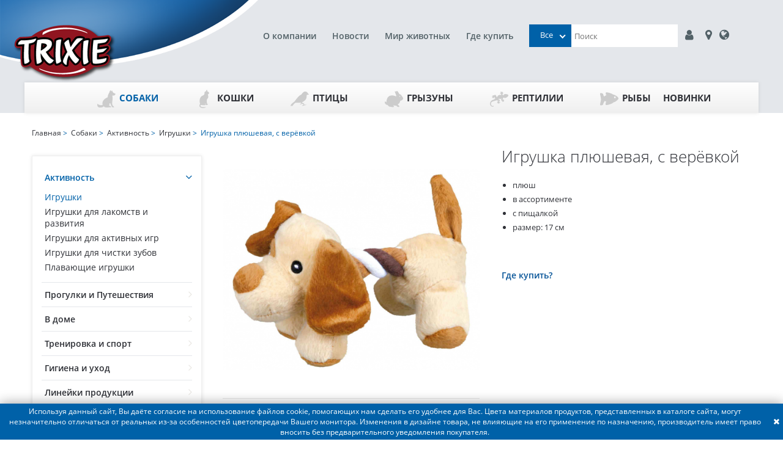

--- FILE ---
content_type: text/html; charset=utf-8
request_url: https://trixie.ru/catalog/product/igrushka-pljushevaya-3/
body_size: 8485
content:
<!doctype html><html lang="ru"><head><meta charset="UTF-8"><title>Плюшевая игрушка, в ассортименте заказать онлайн, опт и розница. TRIXIE — официальный поставщик в России</title><meta name="description" content="Плюшевая игрушка, в ассортименте от официального представителя торговой марки TRIXIE. Большой выбор продукции для домашних животных. Европейское качество, доступные цены. Новинки. Найдите ближайший магазин или закажите онлайн. Гибкие условия для оптовиков и интернет-магазинов, обновляемый ассортимент."><meta name="keywords" content=""><meta http-equiv="X-UA-Compatible" content="ie=edge"><meta name="viewport" content="width=device-width, initial-scale=1, shrink-to-fit=no"><meta name="format-detection" content="telephone=no"><meta name="msapplication-TileColor" content="#da532c"><meta name="theme-color" content="#ffffff"><link rel="apple-touch-icon" sizes="180x180" href="/static/apple-touch-icon.png"><link rel="icon" type="image/png" sizes="32x32" href="/static/favicon-32x32.png"><link rel="icon" type="image/png" sizes="16x16" href="/static/favicon-16x16.png"><link rel="manifest" href="/static/site.webmanifest"><link rel="mask-icon" href="/static/safari-pinned-tab.svg" color="#5bbad5"><link rel="stylesheet" type="text/css" href="/static/css/libs.min.css"><link rel="stylesheet" type="text/css" href="/static/css/style.css?v=1623759635"><script type="text/javascript">
    (function (m, e, t, r, i, k, a) {
      m[i] = m[i] || function () {
        (m[i].a = m[i].a || []).push(arguments)
      };
      m[i].l = 1 * new Date();
      k = e.createElement(t), a = e.getElementsByTagName(t)[0], k.async = 1, k.src = r, a.parentNode.insertBefore(k, a)
    })
    (window, document, "script", "https://mc.yandex.ru/metrika/tag.js", "ym");

    ym(16755895, "init", {
      clickmap: true,
      trackLinks: true,
      accurateTrackBounce: true,
      webvisor: true,
      trackHash: true,
      ecommerce: "dataLayer"
    });
  </script><noscript><div><img src="https://mc.yandex.ru/watch/16755895" style="position:absolute; left:-9999px;" alt=""/></div></noscript><script>
    window.ga = window.ga || function () {
      (ga.q = ga.q || []).push(arguments)
    };
    ga.l = +new Date;
    ga('create', 'UA-34375725-1', 'auto');
    ga('send', 'pageview');
  </script><script async src='https://www.google-analytics.com/analytics.js'></script></head><body data-lang="ru" class="catalog en"
      data-static="/static/"><div id="container"><div class="header"><div class="header-logo"><a href="/"><img src="/static/img/logo-header.png" alt=""></a></div><div class="header-nav"><div><div class="header-row search-row not-logged"><div class="header-links"><a href="/company/history/">О компании</a><a href="/news/">Новости</a><a href="/tips/">Мир животных</a><a href="/partners/">Где купить</a></div><div class="header-search"><div class="search-input-wrap"><select id="main-search-category" class="select-hidden"><option data-display="Все" value="">Все</option><option value="1">Собаки</option><option value="2">Кошки</option><option value="5">Птицы</option><option value="3">Грызуны</option><option value="4">Рептилии</option><option value="6">Рыбы</option><option value="8">Новинки</option></select><input type="text" id="search-input" placeholder="Поиск"><ul id="suggest-search" class="suggest-search"></ul></div><a class="login-button" href="#auth-modal"><i class="fa fa-user"></i></a><a href="https://falcon.pet/partners"><i class="fa fa-map-marker fa-fw"></i></a><a href="https://www.trixie.de/heimtierbedarf/en/"><i class="fa fa-globe"></i></a><a href="/search/" class="mobile-link"><i class="fa fa-search fa-fw"></i></a><a href="#" class="mobile-link"><i class="fa fa-bars"></i></a></div></div></div></div></div><div id="gadget"><div id="gadget_1"><ul class="level_1"><li class="level_1 active_tree"><a href="/catalog/sobaki/" class="top-category-menu-item active_tree"><object type="image/svg+xml" class="top-category-menu-icon" data="/media/icn_hund_1.svg">icon
                    </object>Собаки
                </a><ul class="level_2"><li class="level_2"><a href="/catalog/aktivnosti/">
                            Активность
                          </a><ul class="level_3"><li class="level_3 active"><a href="/catalog/sobaki-igrushki/" class="active">
                                      Игрушки
                                    </a></li><li class="level_3 "><a href="/catalog/sobaki-igrushki-dlya-lakomsv-i-razvitiya/" class="">
                                      Игрушки для лакомств и развития
                                    </a></li><li class="level_3 "><a href="/catalog/igrushki-dlya-aktivnih-igr/" class="">
                                      Игрушки для активных игр
                                    </a></li><li class="level_3 "><a href="/catalog/igrushki-dlya-chistki-zubov/" class="">
                                      Игрушки для чистки зубов
                                    </a></li><li class="level_3 "><a href="/catalog/plavayuschie-igrushki/" class="">
                                      Плавающие игрушки
                                    </a></li></ul></li><li class="level_2"><a href="/catalog/progulki-i-puteshestviya/">
                            Прогулки и Путешествия
                          </a><ul class="level_3"><li class="level_3 "><a href="/catalog/sobaki-povodki/" class="">
                                      Поводки
                                    </a></li><li class="level_3 "><a href="/catalog/sobaki-osheyniki/" class="">
                                      Ошейники
                                    </a></li><li class="level_3 "><a href="/catalog/povodki-ruletki-flexi-i-aksessuari/" class="">
                                      Поводки-рулетки flexi и аксессуары
                                    </a></li><li class="level_3 "><a href="/catalog/sobaki-shleyki/" class="">
                                      Шлейки
                                    </a></li><li class="level_3 "><a href="/catalog/sobaki-transportirovka-i-puteshestviya/" class="">
                                      Транспортировка и путешествия
                                    </a></li><li class="level_3 "><a href="/catalog/veloprogulki-i-beg/" class="">
                                      Велопрогулки и бег
                                    </a></li><li class="level_3 "><a href="/catalog/vidimost-v-temnote/" class="">
                                      Видимость в темноте
                                    </a></li><li class="level_3 "><a href="/catalog/sobaki-odezhda/" class="">
                                      Одежда
                                    </a></li><li class="level_3 "><a href="/catalog/sobaki-bezopasnost/" class="">
                                      Безопасность
                                    </a></li><li class="level_3 "><a href="/catalog/pakety-i-konteynery/" class="">
                                      Пакеты и контейнеры
                                    </a></li></ul></li><li class="level_2"><a href="/catalog/v-dome/">
                            В доме
                          </a><ul class="level_3"><li class="level_3 "><a href="/catalog/sobaki-miski-i-aksessuary/" class="">
                                      Миски и аксессуары
                                    </a></li><li class="level_3 "><a href="/catalog/sobaki-lezhaki/" class="">
                                      Лежаки и подстилки
                                    </a></li><li class="level_3 "><a href="/catalog/sobaki-ulichnye-dveri/" class="">
                                      Уличные двери
                                    </a></li><li class="level_3 "><a href="/catalog/lestnitsy-i-peregorodki/" class="">
                                      Лестницы и перегородки
                                    </a></li><li class="level_3 "><a href="/catalog/budki-i-basseyny/" class="">
                                      Будки и бассейны
                                    </a></li><li class="level_3 "><a href="/catalog/ukhod-za-schenkami/" class="">
                                      Уход за щенками
                                    </a></li><li class="level_3 "><a href="/catalog/sobaki-avtomaticheskie-kormushki-i-poilki/" class="">
                                      Автоматические кормушки и поилки
                                    </a></li></ul></li><li class="level_2"><a href="/catalog/trenirovka-i-sport/">
                            Тренировка и спорт
                          </a><ul class="level_3"><li class="level_3 "><a href="/catalog/agility/" class="">
                                      Аджилити
                                    </a></li><li class="level_3 "><a href="/catalog/trenirovka-sobaki/" class="">
                                      Тренировка
                                    </a></li><li class="level_3 "><a href="/catalog/trosovye-povodki/" class="">
                                      Тросовые поводки
                                    </a></li><li class="level_3 "><a href="/catalog/sumki-dlya-lakomstv-tovari-dlya-trenirovok/" class="">
                                      Сумки для лакомств/Товары для дрессировки
                                    </a></li><li class="level_3 "><a href="/catalog/aktivnye-igry/" class="">
                                      Активные игры
                                    </a></li></ul></li><li class="level_2"><a href="/catalog/gigiena-i-ukhod/">
                            Гигиена и уход
                          </a><ul class="level_3"><li class="level_3 "><a href="/catalog/sobaki-ukhod-za-sherstyu/" class="">
                                      Уход за шерстью
                                    </a></li><li class="level_3 "><a href="/catalog/ukhod-za-lapami-i-kogtyami/" class="">
                                      Уход за лапами и когтями
                                    </a></li><li class="level_3 "><a href="/catalog/sobaki-sredstva-gigieny/" class="">
                                      Средства гигиены
                                    </a></li><li class="level_3 "><a href="/catalog/sobaki-borba-s-parazitami/" class="">
                                      Борьба с паразитами
                                    </a></li></ul></li><li class="level_2"><a href="/catalog/linii-produktsii/">
                            Линейки продукции
                          </a><ul class="level_3"><li class="level_3 "><a href="/catalog/junior-dog/" class="">
                                      Junior
                                    </a></li><li class="level_3 "><a href="/catalog/be-nordic-sobaki/" class="">
                                      BE NORDIC
                                    </a></li><li class="level_3 "><a href="/catalog/denta-fun/" class="">
                                      Denta Fun
                                    </a></li><li class="level_3 "><a href="/catalog/dog-activity/" class="">
                                      Dog Activity
                                    </a></li><li class="level_3 "><a href="/catalog/natura/" class="">
                                      natura
                                    </a></li><li class="level_3 "><a href="/catalog/safer-life/" class="">
                                      Safer Life
                                    </a></li><li class="level_3 "><a href="/catalog/sporting/" class="">
                                      Sporting
                                    </a></li><li class="level_3 "><a href="/catalog/be-eco/" class="">
                                      be Eco
                                    </a></li></ul></li><li class="level_2"><a href="/catalog/sobaki-raznoe/">
                            Разное
                          </a><ul class="level_3"><li class="level_3 "><a href="/catalog/tovary-dlya-reabilitatsii-i-pozhilykh-zhivotnykh/" class="">
                                      Товары для реабилитации и пожилых животных
                                    </a></li><li class="level_3 "><a href="/catalog/okhlazhdayuschie-tovary/" class="">
                                      Охлаждающие товары
                                    </a></li><li class="level_3 "><a href="/catalog/rozhdestvenskie-tovary/" class="">
                                      Рождественские товары
                                    </a></li></ul></li></ul></li><li class="level_1 "><a href="/catalog/koshki/" class="top-category-menu-item "><object type="image/svg+xml" class="top-category-menu-icon" data="/media/icn_katze.svg">icon
                    </object>Кошки
                </a><ul class="level_2"><li class="level_2"><a href="/catalog/cat-aktivnost/">
                            Активность
                          </a><ul class="level_3"><li class="level_3 "><a href="/catalog/igrushki-koshki/" class="">
                                      Игрушки
                                    </a></li><li class="level_3 "><a href="/catalog/igrushki-dlya-lakomstv-i-razvitiya-koshki/" class="">
                                      Игрушки для лакомств и развития
                                    </a></li><li class="level_3 "><a href="/catalog/tonneli-koshki/" class="">
                                      Тоннели
                                    </a></li></ul></li><li class="level_2"><a href="/catalog/cat-gigiena-i-ukhod/">
                            Гигиена и уход
                          </a><ul class="level_3"><li class="level_3 "><a href="/catalog/ukhod-za-sherstyu-koshki/" class="">
                                      Уход за шерстью
                                    </a></li><li class="level_3 "><a href="/catalog/ukhod-za-lapami-i-kogtyami-koshki/" class="">
                                      Уход за лапами и когтями
                                    </a></li><li class="level_3 "><a href="/catalog/tualety-i-aksessuary-koshki/" class="">
                                      Туалеты и аксессуары
                                    </a></li><li class="level_3 "><a href="/catalog/ot-blokh-kleschey-i-parazitov-koshki/" class="">
                                      От блох, клещей и паразитов
                                    </a></li><li class="level_3 "><a href="/catalog/sredstva-gigieny-koshki/" class="">
                                      Средства гигиены
                                    </a></li></ul></li><li class="level_2"><a href="/catalog/cat-v-dome/">
                            В доме
                          </a><ul class="level_3"><li class="level_3 "><a href="/catalog/lezhaki-koshki/" class="">
                                      Лежаки
                                    </a></li><li class="level_3 "><a href="/catalog/domiki-i-kogtetochki-koshki/" class="">
                                      Домики и когтеточки
                                    </a></li><li class="level_3 "><a href="/catalog/lestnitsy-koshki/" class="">
                                      Лестницы
                                    </a></li><li class="level_3 "><a href="/catalog/bezopasnost-koshki/" class="">
                                      Безопасность
                                    </a></li><li class="level_3 "><a href="/catalog/ulichnye-dveri-koshki/" class="">
                                      Уличные двери
                                    </a></li><li class="level_3 "><a href="/catalog/miski-i-aksessuary-koshki/" class="">
                                      Миски и аксессуары
                                    </a></li><li class="level_3 "><a href="/catalog/avtomaticheskie-kormushki-koshki/" class="">
                                      Автоматические кормушки
                                    </a></li></ul></li><li class="level_2"><a href="/catalog/cat-progulki/">
                            Прогулки и Путешествия
                          </a><ul class="level_3"><li class="level_3 "><a href="/catalog/osheyniki-koshki/" class="">
                                      Ошейники
                                    </a></li><li class="level_3 "><a href="/catalog/shleyki-s-povodkami-koshki/" class="">
                                      Шлейки с поводками
                                    </a></li><li class="level_3 "><a href="/catalog/transportirovka-i-puteshestviya-koshki/" class="">
                                      Транспортировка и путешествия
                                    </a></li><li class="level_3 "><a href="/catalog/bezopasnost-ulitsa-koshki/" class="">
                                      Безопасность
                                    </a></li><li class="level_3 "><a href="/catalog/vidimost-koshki/" class="">
                                      Видимость в темноте
                                    </a></li></ul></li><li class="level_2"><a href="/catalog/cat-lineyki-produktsii/">
                            Линейки продукции
                          </a><ul class="level_3"><li class="level_3 "><a href="/catalog/junior-cats/" class="">
                                      Junior
                                    </a></li><li class="level_3 "><a href="/catalog/xxl-cats/" class="">
                                      XXL Cats
                                    </a></li><li class="level_3 "><a href="/catalog/be-nordic-koshki/" class="">
                                      BE NORDIC
                                    </a></li><li class="level_3 "><a href="/catalog/cat-activity/" class="">
                                      Cat Activity
                                    </a></li><li class="level_3 "><a href="/catalog/safer-life-koshki/" class="">
                                      Safer Life
                                    </a></li><li class="level_3 "><a href="/catalog/be-eco-koshki/" class="">
                                      be Eco
                                    </a></li></ul></li><li class="level_2"><a href="/catalog/cat-raznoe/">
                            Разное
                          </a><ul class="level_3"><li class="level_3 "><a href="/catalog/rozhdestvenskie-tovary-koshki/" class="">
                                      Рождественские товары
                                    </a></li></ul></li></ul></li><li class="level_1 "><a href="/catalog/ptitsy/" class="top-category-menu-item "><object type="image/svg+xml" class="top-category-menu-icon" data="/media/icn_vogel.svg">icon
                    </object>Птицы
                </a><ul class="level_2"><li class="level_2"><a href="/catalog/aksessuary-dlya-kletok-ptitsi/">
                            Аксессуары для клеток
                          </a><ul class="level_3"><li class="level_3 "><a href="/catalog/kormushki-i-poilki-ptitsi/" class="">
                                      Кормушки и поилки
                                    </a></li><li class="level_3 "><a href="/catalog/kupalki/" class="">
                                      Купалки
                                    </a></li><li class="level_3 "><a href="/catalog/zhyordochki-kacheli-lestnitsy/" class="">
                                      Жёрдочки, качели, лестницы
                                    </a></li><li class="level_3 "><a href="/catalog/gnyozda/" class="">
                                      Гнёзда
                                    </a></li></ul></li><li class="level_2"><a href="/catalog/aktivnost-ptitsi/">
                            Активность
                          </a><ul class="level_3"><li class="level_3 "><a href="/catalog/igrushki-ptitsi/" class="">
                                      Игрушки
                                    </a></li><li class="level_3 "><a href="/catalog/igrovye-ploschadki/" class="">
                                      Игровые площадки
                                    </a></li><li class="level_3 "><a href="/catalog/trenirovka-ptitsi/" class="">
                                      Тренировка
                                    </a></li></ul></li><li class="level_2"><a href="/catalog/transportirovka-ptitsi/">
                            Транспортировка
                          </a></li><li class="level_2"><a href="/catalog/ulichnye-kormushki-i-skvorechniki/">
                            Уличные кормушки и скворечники
                          </a><ul class="level_3"><li class="level_3 "><a href="/catalog/ulichnye-kormushki/" class="">
                                      Уличные кормушки
                                    </a></li><li class="level_3 "><a href="/catalog/skvorechniki/" class="">
                                      Скворечники
                                    </a></li><li class="level_3 "><a href="/catalog/kuryatniki/" class="">
                                      Курятники
                                    </a></li></ul></li></ul></li><li class="level_1 "><a href="/catalog/gryzuny/" class="top-category-menu-item "><object type="image/svg+xml" class="top-category-menu-icon" data="/media/icn_hase.svg">icon
                    </object>Грызуны
                </a><ul class="level_2"><li class="level_2"><a href="/catalog/aktivnost-grizuni/">
                            Активность
                          </a><ul class="level_3"><li class="level_3 "><a href="/catalog/igrushki-grizuni/" class="">
                                      Игрушки
                                    </a></li><li class="level_3 "><a href="/catalog/trenirovka-grizuni/" class="">
                                      Тренировка и развитие
                                    </a></li><li class="level_3 "><a href="/catalog/kolyosa-dlya-bega/" class="">
                                      Колёса для бега
                                    </a></li><li class="level_3 "><a href="/catalog/aksessuary-dlya-kletok/" class="">
                                      Аксессуары для клеток
                                    </a></li></ul></li><li class="level_2"><a href="/catalog/Dom-grizuni/">
                            Дом
                          </a><ul class="level_3"><li class="level_3 "><a href="/catalog/domiki-grizuni/" class="">
                                      Домики
                                    </a></li><li class="level_3 "><a href="/catalog/lezhaki-peschery-tunneli-grizuni/" class="">
                                      Лежаки, пещеры, тоннели
                                    </a></li><li class="level_3 "><a href="/catalog/kletki-grizuni/" class="">
                                      Клетки
                                    </a></li><li class="level_3 "><a href="/catalog/ulichnye-kletki/" class="">
                                      Уличные клетки
                                    </a></li></ul></li><li class="level_2"><a href="/catalog/transportirovka-grizuni/">
                            Прогулки и Путешествия
                          </a><ul class="level_3"><li class="level_3 "><a href="/catalog/shleyki-grizuni/" class="">
                                      Шлейки
                                    </a></li><li class="level_3 "><a href="/catalog/transportnye-boksy-i-perenoski/" class="">
                                      Транспортные боксы и переноски
                                    </a></li><li class="level_3 "><a href="/catalog/zagony-i-aksessuari/" class="">
                                      Загоны и аксессуары
                                    </a></li></ul></li><li class="level_2"><a href="/catalog/miski-i-poilki-grizuni/">
                            Миски и поилки
                          </a><ul class="level_3"><li class="level_3 "><a href="/catalog/miski-i-poilki/" class="">
                                      Миски и поилки
                                    </a></li><li class="level_3 "><a href="/catalog/kormushki-dlya-sena/" class="">
                                      Кормушки для сена
                                    </a></li></ul></li><li class="level_2"><a href="/catalog/gigiena-i-ukhod-grisuni/">
                            Гигиена и уход
                          </a><ul class="level_3"><li class="level_3 "><a href="/catalog/ukhod-za-sherstyu-grizuni/" class="">
                                      Уход за шерстью
                                    </a></li><li class="level_3 "><a href="/catalog/ukhod-za-kogtyami-grizinu/" class="">
                                      Уход за когтями
                                    </a></li><li class="level_3 "><a href="/catalog/tualety-i-podstilki-grizuni/" class="">
                                      Туалеты и подстилки
                                    </a></li><li class="level_3 "><a href="/catalog/ot-blokh-kleschey-i-parazitov/" class="">
                                      От блох, клещей и паразитов
                                    </a></li><li class="level_3 "><a href="/catalog/sredstva-gigieny-grizuni/" class="">
                                      Средства гигиены
                                    </a></li><li class="level_3 "><a href="/catalog/natura-grizuni/" class="">
                                      natura
                                    </a></li></ul></li></ul></li><li class="level_1 "><a href="/catalog/reptilii/" class="top-category-menu-item "><object type="image/svg+xml" class="top-category-menu-icon" data="/media/icn_terra.svg">icon
                    </object>Рептилии
                </a><ul class="level_2"><li class="level_2"><a href="/catalog/oborudovanie-dlya-terrariumov/">
                            Оборудование для террариумов
                          </a><ul class="level_3"><li class="level_3 "><a href="/catalog/monitoring-i-kontrol/" class="">
                                      Мониторинг и контроль
                                    </a></li></ul></li><li class="level_2"><a href="/catalog/aksessuary-dlya-terrariumov/">
                            Аксессуары для террариумов
                          </a><ul class="level_3"><li class="level_3 "><a href="/catalog/substraty/" class="">
                                      Субстраты
                                    </a></li><li class="level_3 "><a href="/catalog/dekorativnye-elementy/" class="">
                                      Декоративные элементы
                                    </a></li><li class="level_3 "><a href="/catalog/miski-terrarium/" class="">
                                      Миски
                                    </a></li></ul></li><li class="level_2"><a href="/catalog/razvedenie/">
                            Разведение
                          </a></li><li class="level_2"><a href="/catalog/transportirovka-reptilii/">
                            Транспортировка
                          </a></li></ul></li><li class="level_1 "><a href="/catalog/ryby/" class="top-category-menu-item "><object type="image/svg+xml" class="top-category-menu-icon" data="/media/icn_fisch.svg">icon
                    </object>Рыбы
                </a><ul class="level_2"><li class="level_2"><a href="/catalog/oborudovanie-dlya-akvariumov/">
                            Оборудование для аквариумов
                          </a></li><li class="level_2"><a href="/catalog/dekorativnye-elementy-ribi/">
                            Декоративные элементы
                          </a></li><li class="level_2"><a href="/catalog/chistka/">
                            Чистка
                          </a></li></ul></li><li class="level_1 "><a href="/catalog/novinki/" class="top-category-menu-item ">Новинки
                </a><ul class="level_2"><li class="level_2"><a href="/catalog/sobaki-novinki/">
                            Собаки
                          </a></li><li class="level_2"><a href="/catalog/koshki-novinki/">
                            Кошки
                          </a></li><li class="level_2"><a href="/catalog/ptitsy-novinki/">
                            Птицы
                          </a></li><li class="level_2"><a href="/catalog/gryzuny-novinki/">
                            Грызуны
                          </a></li><li class="level_2"><a href="/catalog/reptilii-novinki/">
                            Рептилии
                          </a></li><li class="level_2"><a href="/catalog/snyato-s-proizvodstva/">
                            Снято с производства
                          </a></li></ul></li></ul></div></div></div><div id="container_2"><div class="content_wrapper"><div id="menu"><div id="menu_3"><ul class="level_2"><li class="level_2 active_tree"><a href="/catalog/aktivnosti/" class="active_tree">Активность</a><ul class="level_3"><li class="level_3 active"><a href="/catalog/sobaki-igrushki/" class="active">Игрушки</a></li><li class="level_3 "><a href="/catalog/sobaki-igrushki-dlya-lakomsv-i-razvitiya/" class="">Игрушки для лакомств и развития</a></li><li class="level_3 "><a href="/catalog/igrushki-dlya-aktivnih-igr/" class="">Игрушки для активных игр</a></li><li class="level_3 "><a href="/catalog/igrushki-dlya-chistki-zubov/" class="">Игрушки для чистки зубов</a></li><li class="level_3 "><a href="/catalog/plavayuschie-igrushki/" class="">Плавающие игрушки</a></li></ul></li><li class="level_2 "><a href="/catalog/progulki-i-puteshestviya/" class="">Прогулки и Путешествия</a></li><li class="level_2 "><a href="/catalog/v-dome/" class="">В доме</a></li><li class="level_2 "><a href="/catalog/trenirovka-i-sport/" class="">Тренировка и спорт</a></li><li class="level_2 "><a href="/catalog/gigiena-i-ukhod/" class="">Гигиена и уход</a></li><li class="level_2 "><a href="/catalog/linii-produktsii/" class="">Линейки продукции</a></li><li class="level_2 "><a href="/catalog/sobaki-raznoe/" class="">Разное</a></li></ul><div id="menu_4"><img alt="Игрушки" src="/media/categories/2019/06/%D0%98%D0%B3%D1%80%D1%83%D1%88%D0%BA%D0%B8.jpg.200x200_q90_box-0%2C10%2C200%2C210.jpg"></div><div id="menu_5"><div class="category_description_2"><div class="cat_desc_inner">У каждого четвероногого друга есть свои индивидуальные потребности и предпочтения. TRIXIE предлагает Вам все, что нужно Вашей собаке для энергичной активной игры дома и на улице. Яркие и необычные мягкие игрушки, хлопковые канаты, прочные и долговечные игрушки из натурального каучука и TPR. Большой выбор ярких, безопасных игрушек вы можете найти в данном разделе.</div></div></div></div></div><div id="content"><div id="content_1"><div class="col-xs-12 content-column"><div class="infobar"><span><a href="/">Главная</a>&nbsp;&gt;&nbsp;

  
    
      <a href="/catalog/sobaki/">Собаки</a>&nbsp;&gt;&nbsp;
    
      <a href="/catalog/aktivnosti/">Активность</a>&nbsp;&gt;&nbsp;
    
      <a href="/catalog/sobaki-igrushki/">Игрушки</a>&nbsp;&gt;&nbsp;
    
  

  Игрушка плюшевая, с верёвкой

</span></div><div class="toolbar card"></div><div id="itemcard"><div id="itemcard_left"><div class="item_main_image"><div class="item_main_image_layer1"><div class="product-list-image-wrap"><a href="/media/products/2021/12/02/3582-1.jpg" class="MagicZoomPlus" id="zoom"
                 data-options="textHoverZoomHint:; textClickZoomHint:; textExpandHint:"
                 data-mobile-options="textTouchZoomHint:; textClickZoomHint:; textExpandHint:" rel="zoom-position: custom; selectors-effect: false; zoom-width: 360px; zoom-height: 300px; zoom-fade:true; smoothing-speed:17; background-opacity:10; loading-msg: Загрузка..."><img src="/media/products/2021/12/02/3582-1.jpg" alt="Игрушка плюшевая, с верёвкой" style="object-fit: contain;"></a></div></div><div id="zoom-big"></div></div><div class="item_images"><ul id="lightSlider" style="padding: 0 0 0 33px;"><li><a href="/media/products/2021/12/02/3582-1.jpg" rel="zoom-id:zoom;thumb-id:zoom;" rev="/media/products/2021/12/02/3582-1.jpg"><img src="/media/products/2021/12/02/3582-1.jpg" alt="Игрушка плюшевая, с верёвкой"/></a></li><li><a href="/media/products/images/2021/12/02/3582-2.jpg" rel="zoom-id:zoom;thumb-id:zoom;" rev="/media/products/images/2021/12/02/3582-2.jpg"><img src="/media/products/images/2021/12/02/3582-2.jpg" alt="Игрушка плюшевая, с верёвкой"/></a></li></ul></div></div><div id="itemcard_right"><h1>Игрушка плюшевая, с верёвкой</h1><div class="product-description"><ul><li>плюш</li><li>в ассортименте</li><li>с пищалкой&nbsp;</li><li>размер: 17 см</li></ul></div><div class="clearfloat"></div><div class="more_infos"></div><div class="product-page-where-to-buy"><a href="/partners/"><h3>Где купить?</h3></a></div></div><div class="itemcard_variants full-width" style="overflow: hidden;"><div class="infotext">Доступные версии</div><table class="itemlist product-sku-list"><tbody><tr><td></td><td>Артикул</td><td>Описание</td></tr><tr id="3582" class="item_is_variant item_has_picture "><td style="width: 50px;" align="center"><div><a href="/media/sku/2024/12/f5bd551e-8af4-4a2e-9db8-9799ff511e33.jpg" class="MagicZoom" data-options="zoomMode: off; hint: off;"><img src="/media/sku/2024/12/f5bd551e-8af4-4a2e-9db8-9799ff511e33.jpg" alt="3582"></a></div></td><td style="width: 100px;"><div>3582</div></td><td><div>Плюшевая игрушка, 17 см.</div></td></tr></tbody></table></div><div class="fit_items"><div class="infotext fit_item">Рекомендуемые товары</div><div class="itemcard_list2"><div class="itemlist2"><a href="/catalog/product/igrushka-pischaschyaya-s-kanatom-pljush/" class="product-link"><div class="itemlist2_image"><div class="itemlist2_image_layer1"><img src="/media/products/import_img/17873.jpg" alt="Игрушка пищащая, с канатом, плюш"></div></div><div class="itemlist2_description"><p>
                      #3618
                      
                    </p><strong>Игрушка пищащая, с канатом, плюш</strong></div></a></div><div class="itemlist2"><a href="/catalog/product/vstavka-dlya-navesnykh-zamkov-dlya-transportnogo-boksa/" class="product-link"><div class="itemlist2_image"><div class="itemlist2_image_layer1"><img src="/media/products/2019/10/23/39319-1.jpg" alt="Вставка для навесных замков для транспортного бокса"></div></div><div class="itemlist2_description"><p>
                      #39319
                      
                    </p><strong>Вставка для навесных замков для транспортного бокса</strong></div></a></div><div class="itemlist2"><a href="/catalog/product/razvivayuschaya-igrushka-dog-activity-flip-board-xxl/" class="product-link"><div class="itemlist2_image"><div class="itemlist2_image_layer1"><img src="/media/products/2023/07/21/PHO_PRO_CLIP_32053-1_SALL_AWK_V1.jpg" alt="Развивающая игрушка Dog Activity Flip Board XXL"></div></div><div class="itemlist2_description"><strong>Развивающая игрушка Dog Activity Flip Board XXL</strong></div></a></div></div></div></div></div><div class="clearfloat"></div></div></div></div><div id="footer"><div class="footer_wrapper"><div id="footer_1" class="col-xs-9"><ul class="level_1"><li class="level_1"><a href="/company/history/">О компании</a><ul class="level_2"><li class="level_2"><a href="/company/history/">История</a></li><li class="level_2"><a href="https://falcon.pet/company/history">Trixie в России</a></li><li class="level_2"><a href="/company/social/">Социальные проекты</a></li><li class="level_2"><a href="https://falcon.pet/vakansii">Работа и карьера</a></li><li class="level_2"><a href="/Confidentsialnost/">Конфиденциальность</a></li></ul></li><li class="level_1"><a href="https://falcon.pet/dealer/">Партнёрам</a><ul class="level_2"><li class="level_2"><a href="https://falcon.pet/dealer/">Стать партнёром</a></li></ul></li><li class="level_1"><a href="/contact/">Контакты</a><ul class="level_2"><li class="level_2"><a href="https://falcon.pet/company/history">Поставщик</a></li><li class="level_2"><a href="https://falcon.pet/partners">Где купить</a></li></ul></li><li class="level_1"><a href="/tips/">Мир животных</a><ul class="level_2"><li class="level_2"><a href="/tips/">Полезные советы</a></li><li class="level_2"><a href="/company/pets/">Модели животных</a></li></ul></li><li class="level_1"><a href="/news">Новости</a><ul class="level_2"><li class="level_2"><a href="/news/novie_produkty/">Новые продукты</a></li><li class="level_2"><a href="/news/sobytiya/">События</a></li></ul></li></ul></div><div id="footer_2" class="col-xs-3"><div class="component clearfix info"><div class="textcontent footer-info"><a href="/"><img src="/static//img/logo-footer.png" alt=""></a><div><strong>ООО &#34;ФАЛКОН ПЕТ&#34; <br/>Эксклюзивный дистрибьютор TRIXIE Heimtierbedarf<br/>GmbH &amp; Co. KG в России</strong></div><div>
              129337, г. Москва, ул. Красная Сосна, д. 2, корп. 1, стр. 1
            </div><div><a href="tel:+ 7 (495) 960-20-40">+ 7 (495) 960-20-40</a><br><a href="tel:+ 7 (495) 122-25-18">+ 7 (495) 122-25-18</a></div></div></div></div><div class="facecopy"><a href="https://facefamily.agency/">Разработка сайта - FACE FAMILY</a></div></div><div id="footer_3" class="col-xs-12"><div class="component clearfix copyright"><div class="textcontent">
          © 2019-2022 TRIXIE Heimtierbedarf GmbH & Co. KG, ООО "ФАЛКОН ПЕТ"
        </div></div></div></div></div></div><div id="cookie-bar"><div>Используя данный сайт, Вы даёте согласие на использование файлов cookie, помогающих нам сделать его удобнее для Вас. Цвета материалов продуктов, представленных в каталоге сайта, могут незначительно отличаться от реальных из-за особенностей цветопередачи Вашего монитора. Изменения в дизайне товара, не влияющие на его применение по назначению, производитель имеет право вносить без предварительного уведомления покупателя.</div><button type="button" class="close-cookie-bar"><i class="fa fa-close"></i></button></div><div id="auth-modal"><button class="close"><span class="close_dom_window fa fa-close"></span></button><br><div class="component clearfix login"><div class="login" id="sitepart_"><div id="login_errors" class="errorbox"></div><form id="form_shop_login" name="form_shop_login" method="POST"
            novalidate action="/user/login/"><h2>Вход для зарегистрированных пользователей (Дилеров)</h2><input type="hidden" name="csrfmiddlewaretoken" value="mcfH0M9aHuzkN5fJmMN62X3uLGbKHVPaL1syaSeBaDc92SDVZGmKdh0C7YjI3vdj"><div><div class="label"><label for="input_login">Логин</label></div><div class="input"><input type="text" name="username" id="input_login"></div></div><div><div class="label"><label for="input_password">Пароль</label></div><div class="input"><input type="password" name="password" id="input_password"></div></div><div class="submit_button"><input type="submit" value="Авторизоваться" class="form-submit-button"></div><div class="buttons"><a href="/dealer/">Стать дилером</a><a href="/password/">Забыли пароль?</a></div></form></div></div></div><div id="confirm-modal"><button class="close"><span class="close_dom_window fa fa-close"></span></button><div class="component clearfix"><div class="message">Вы уверены, что хотите очистить корзину?</div><div class="buttons"><input type="button" value="Да" class="confirm-clear-cart"><input type="button" value="Нет" class="close-confirm-modal"></div></div></div><div id="confirm-clear-waitings"><button class="close"><span class="close_dom_window fa fa-close"></span></button><div class="component clearfix"><div class="message">Вы уверены, что хотите очистить лист ожидания?</div><div class="buttons"><input type="button" value="Да" class="confirm-clear-waitings-button"><input type="button" value="Нет" class="close-confirm-modal"></div></div></div><div id="confirm-cancel-order"><button class="close"><span class="close_dom_window fa fa-close"></span></button><div class="component clearfix"><div class="message">Вы уверены, что хотите отменить заказ?</div><div class="buttons"><input type="button" value="Да" class="confirm-cancel-order-button" id="cancel-order-id"><input type="button" value="Нет" class="close-confirm-modal"></div></div></div><div id="ajax-indicator" class="mz-loading shown"></div><script type="text/javascript" src="/static/js/libs.min.js"></script><script type="text/javascript" src="/static/js/main.js?v=1623759635"></script><script type="text/javascript" src="/static/js/magiczoomplus.min.js"></script><script type="text/javascript" src="/static/js/lightslider.min.js"></script><script type="text/javascript">

    $(document).ready(function () {
      $("#lightSlider").lightSlider();

      
    });

  </script></body></html>

--- FILE ---
content_type: image/svg+xml
request_url: https://trixie.ru/media/icn_terra.svg
body_size: 1627
content:
<?xml version="1.0" encoding="utf-8"?>
<!-- Generator: Adobe Illustrator 16.0.0, SVG Export Plug-In . SVG Version: 6.00 Build 0)  -->
<!DOCTYPE svg PUBLIC "-//W3C//DTD SVG 1.1//EN" "http://www.w3.org/Graphics/SVG/1.1/DTD/svg11.dtd">
<svg version="1.1" id="Ebene_1" xmlns="http://www.w3.org/2000/svg" xmlns:xlink="http://www.w3.org/1999/xlink" x="0px" y="0px"
	 width="60px" height="60px" viewBox="0 0 60 60" enable-background="new 0 0 60 60" xml:space="preserve">
<g id="Ebene_x0020_1">
	<path fill="#CCCCCC" d="M39.766,9.359c0.947-0.354,0.952-1.371,2.074-1.294c2.148,0.129,1.075,3.462-1.295,2.979
		c0.07,0.104,0.139,0.212,0.13,0.392c1.141,0.464,2.476,0.207,2.465,1.557c-0.011,1.478-2.104,1.453-2.984,0.388
		c0.427,2.386,1.673,3.948,3.114,5.317c1.378-0.401,0.996-1.68,1.687-2.593c2.369-3.132,11.839-2.07,14.271,0.39
		c1.487,1.502,0.557,3.808-0.521,5.059c-1.86,2.17-6.296,5.257-9.34,5.448c-2.287,0.146-2.907-0.908-4.021-1.947
		c-1.952,1.136-3.234,3.547-4.278,5.971c-0.294,0.678-1.047,1.788,0,2.332c0-0.523,0-1.037,0-1.559
		c0.382-0.465,1.258-0.882,2.073-0.519c0.707,0.733-0.349,2.052,0.26,2.595c0.821-0.258,0.577-0.883,1.297-1.041
		c0.916-0.191,1.563,0.315,1.688,0.783c0.418,1.556-1.331,1.415-2.075,2.204c0.489,0.356,0.898,0.018,1.425,0.261
		c0.316,0.732,0.319,1.63-0.258,2.073c-0.426,0.215-0.496-0.028-1.037,0c-0.159,2.12-2.554,1.152-2.599-0.388
		c0.019,1.141-1.146,2.04-2.201,1.295c-0.373-0.856,0.051-1.779,0.517-2.203c-0.473-2.062-3.565-1.236-3.89-3.115
		c-0.255-1.458,1.356-2.925,1.164-4.93c-1.506,0.983-2.578,1.522-4.669,1.298c-2.149-0.227-4.537-1.951-5.579,0.393
		c2.002,1.241,5.343,1.489,4.798,4.794c-0.289,1.792-2.804,2.649-1.552,4.672c0.78-0.358,1.803-0.294,2.333,0.26
		c0.202,0.523,0.219,1.584-0.129,1.947c-0.837,0.751-2.28-0.41-2.987,0.259c-0.08,0.82,0.89,1.008,0.91,1.814
		c0.031,0.987-0.889,1.808-2.204,1.431c-0.603-0.525-0.593-1.656-0.776-2.596c-0.707,0.675-0.775,1.992-2.468,1.687
		c-1.3-1.115-0.042-2.476,1.04-2.983c-0.763,0.297-1.408,0.951-2.336,0.39c-0.233-0.448-0.526-1.121-0.258-1.691
		c0.374-0.617,1.764-0.223,2.465-0.516c-0.062-0.763-1.199-0.448-1.557-0.909c-1.196-2.244,2.216-2.64,2.595-0.776
		c0.383-0.624,0.875-1.733,0.389-2.465c-2.27-0.191-4.396-0.534-5.839-1.555c-6.261,3.448-19.52,2.314-18.421,12.711
		c0.465,4.418,3.557,6.647,8.818,6.094c1.588,2.211-2.535,2.513-4.797,2.209c-3.93-0.534-6.726-4.472-7.134-8.303
		c-0.599-5.598,2.62-10.19,6.096-12.191c3.681-2.123,7.781-2.741,10.766-5.449c-0.548-1.874-1.167-3.678-1.427-5.839
		c-0.575,0.03-1.42,0.909-2.073,1.297c1.47,0.908,1.358,3.865-1.431,3.24c-1.001-0.333-0.287-2.386-1.033-2.982
		c-1.083,0.016-0.571,1.145-1.428,1.688c-1.232,0.781-2.791-0.035-2.336-1.688c0.312-1.139,1.907-0.458,2.077-1.946
		c-0.997,0.276-3.055,0.37-2.595-1.818c0.975-1.284,2.366,0.242,3.114,0.263c0.265-0.572-1.053-0.556-1.168-1.169
		c-0.062-0.75,0.02-1.364,0.388-1.687c1.59-0.633,2.086,0.828,2.465,1.82c-0.515-0.894-0.625-3.721,1.558-2.859
		c0.273,0.377,0.742,1.106,0.39,1.691c1.034-0.834,1.179-2.542,2.594-2.727c2.968-0.384,5.48,5.129,5.964,8.304
		c2.488-2.002,3.1-5.174,5.582-6.746c2.198-1.396,6.312-1.388,9.597-1.037c0.169-0.772-0.648-1.072-0.777-1.82
		c-0.171-0.976,0.465-2.091-0.52-2.724c-0.845,0.206-0.81,0.678-1.688,0.65c-2.52-0.084-1.411-4.047,1.43-2.853
		c1.101-1.121-0.96-1.593-1.171-2.333c-0.368-1.31,0.502-2.054,1.298-2.078c1.798-0.061,1.283,1.753,2.207,2.983
		c0.904-0.537,0.05-2.264,1.169-2.724C41.76,5.85,40.917,8.769,39.766,9.359z"/>
</g>
</svg>
